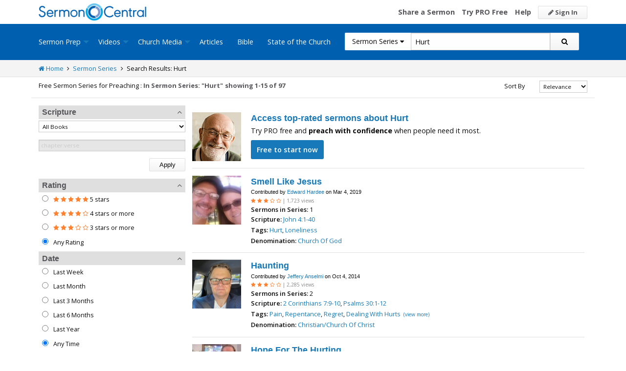

--- FILE ---
content_type: text/html; charset=utf-8
request_url: https://www.google.com/recaptcha/api2/aframe
body_size: 183
content:
<!DOCTYPE HTML><html><head><meta http-equiv="content-type" content="text/html; charset=UTF-8"></head><body><script nonce="5aBpELz_bJGTl6rtZdeMXQ">/** Anti-fraud and anti-abuse applications only. See google.com/recaptcha */ try{var clients={'sodar':'https://pagead2.googlesyndication.com/pagead/sodar?'};window.addEventListener("message",function(a){try{if(a.source===window.parent){var b=JSON.parse(a.data);var c=clients[b['id']];if(c){var d=document.createElement('img');d.src=c+b['params']+'&rc='+(localStorage.getItem("rc::a")?sessionStorage.getItem("rc::b"):"");window.document.body.appendChild(d);sessionStorage.setItem("rc::e",parseInt(sessionStorage.getItem("rc::e")||0)+1);localStorage.setItem("rc::h",'1769013757724');}}}catch(b){}});window.parent.postMessage("_grecaptcha_ready", "*");}catch(b){}</script></body></html>